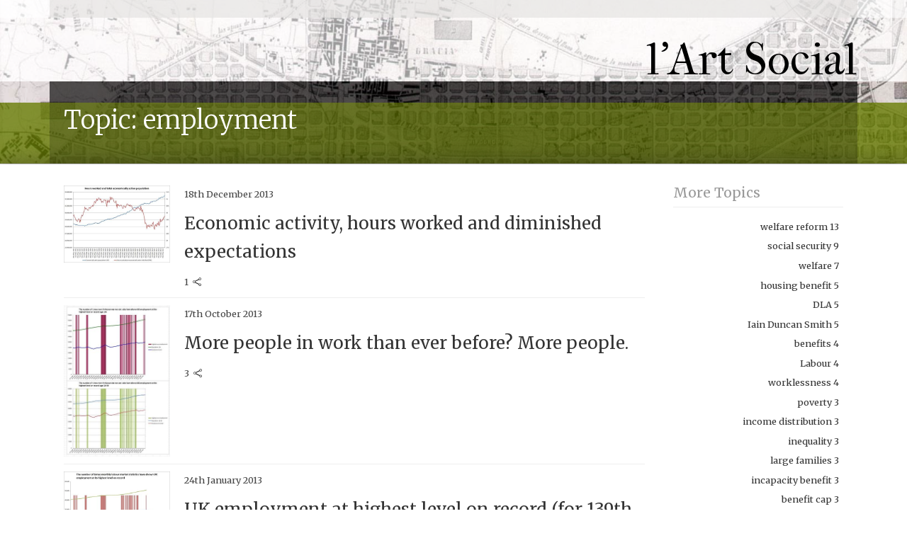

--- FILE ---
content_type: text/html; charset=utf-8
request_url: http://lartsocial.org/topics/employment
body_size: 3929
content:
<!DOCTYPE html>
<html lang="en" class="no-js">
  <head profile="http://www.w3.org/1999/xhtml/vocab">
    <meta http-equiv="X-UA-Compatible" content="IE=edge, chrome=1">
    <meta name="viewport" content="width=device-width, initial-scale=1.0">
    <meta http-equiv="Content-Type" content="text/html; charset=utf-8" />
<link rel="shortcut icon" href="http://lartsocial.org/A64.png" type="image/png" />
<meta name="generator" content="Drupal 7 (http://drupal.org)" />
<link rel="canonical" href="http://lartsocial.org/topics/employment" />
<link rel="shortlink" href="http://lartsocial.org/taxonomy/term/28" />
<meta property="og:site_name" content="l&#039;Art Social" />
<meta property="og:type" content="article" />
<meta property="og:url" content="http://lartsocial.org/topics/employment" />
<meta property="og:title" content="employment" />
<meta name="twitter:card" content="summary" />
<meta name="twitter:url" content="http://lartsocial.org/topics/employment" />
<meta name="twitter:title" content="employment" />
<meta itemprop="name" content="employment" />
<meta name="dcterms.title" content="employment" />
<meta name="dcterms.type" content="Text" />
<meta name="dcterms.format" content="text/html" />
<meta name="dcterms.identifier" content="http://lartsocial.org/topics/employment" />
    <title>employment | l'Art Social</title>
    <link type="text/css" rel="stylesheet" href="http://lartsocial.org/sites/default/files/css/css_xE-rWrJf-fncB6ztZfd2huxqgxu4WO-qwma6Xer30m4.css" media="all" />
<link type="text/css" rel="stylesheet" href="http://lartsocial.org/sites/default/files/css/css_hYCLW089C9S9sP3ZYkuG6R-Q5ZHbEhblZBFjwZ_bE_I.css" media="all" />
<link type="text/css" rel="stylesheet" href="http://lartsocial.org/sites/default/files/css/css_UijoYCGYdJSB5IGUTAmZFO-scCehvF3oDuGCkmOBQ8M.css" media="all" />
<link type="text/css" rel="stylesheet" href="//netdna.bootstrapcdn.com/twitter-bootstrap/2.3.2/css/bootstrap-combined.min.css" media="all" />
<link type="text/css" rel="stylesheet" href="http://lartsocial.org/sites/default/files/css/css_8YXLaKkmrMg4kKFL9OuzbUIBwidaThUA4f2vQXOU4ZE.css" media="all" />

<!--[if gte IE 9]><!-->
<link type="text/css" rel="stylesheet" href="http://lartsocial.org/sites/default/files/css/css_3_GpatMKadWUrH5Y1lS2KakujZa5_47FpN0e09lZlSg.css" media="screen" />
<!--<![endif]-->
    <script type="text/javascript" src="https://ajax.googleapis.com/ajax/libs/jquery/1.10.2/jquery.min.js"></script>
<script type="text/javascript">
<!--//--><![CDATA[//><!--
window.jQuery || document.write("<script src='/sites/all/modules/contrib/jquery_update/replace/jquery/1.10/jquery.min.js'>\x3C/script>")
//--><!]]>
</script>
<script type="text/javascript" src="http://lartsocial.org/sites/default/files/js/js_vSmhpx_T-AShyt_WMW5_TcwwxJP1imoVOa8jvwL_mxE.js"></script>
<script type="text/javascript" src="//netdna.bootstrapcdn.com/twitter-bootstrap/2.3.2/js/bootstrap.min.js"></script>
<script type="text/javascript" src="http://lartsocial.org/sites/default/files/js/js_JWdYlUbiXiwvcAXRSKrAvBdEkh3bOYIjMHaYUmir6A4.js"></script>
<script type="text/javascript">
<!--//--><![CDATA[//><!--
jQuery.extend(Drupal.settings, {"basePath":"\/","pathPrefix":"","ajaxPageState":{"theme":"tweme","theme_token":"Kump4sR4rjZM1LvexeQY_q_F-7lmzBWR7B9qdja-Il0","js":{"https:\/\/ajax.googleapis.com\/ajax\/libs\/jquery\/1.10.2\/jquery.min.js":1,"0":1,"misc\/jquery.once.js":1,"misc\/drupal.js":1,"\/\/netdna.bootstrapcdn.com\/twitter-bootstrap\/2.3.2\/js\/bootstrap.min.js":1,"sites\/all\/themes\/tweme\/assets\/js\/lightbox.js":1,"sites\/all\/themes\/tweme\/assets\/js\/drupal.js":1},"css":{"modules\/system\/system.base.css":1,"modules\/system\/system.menus.css":1,"modules\/system\/system.messages.css":1,"modules\/system\/system.theme.css":1,"modules\/field\/theme\/field.css":1,"modules\/node\/node.css":1,"modules\/search\/search.css":1,"modules\/user\/user.css":1,"sites\/all\/modules\/contrib\/views\/css\/views.css":1,"sites\/all\/modules\/contrib\/ctools\/css\/ctools.css":1,"sites\/all\/modules\/contrib\/panels\/css\/panels.css":1,"sites\/all\/modules\/contrib\/panels\/plugins\/layouts\/onecol\/onecol.css":1,"\/\/netdna.bootstrapcdn.com\/twitter-bootstrap\/2.3.2\/css\/bootstrap-combined.min.css":1,"sites\/all\/themes\/tweme\/assets\/css\/bootstrap-extra.css":1,"sites\/all\/themes\/tweme\/assets\/css\/drupal.css":1,"sites\/all\/themes\/tweme\/assets\/css\/style.css":1,"sites\/all\/themes\/tweme\/assets\/css\/lightbox.css":1,"sites\/all\/themes\/tweme\/assets\/css\/lartsocial.css":1,"sites\/all\/themes\/tweme\/assets\/css\/max-width-940.css":1}},"urlIsAjaxTrusted":{"\/search\/node":true}});
//--><!]]>
</script>
    
<!--[if lt IE 9]>
<script type="text/javascript" src="//html5shiv.googlecode.com/svn/trunk/html5.js"></script><![endif]-->

<!--[if gte IE 9]><!-->
<script type="text/javascript" src="http://lartsocial.org/sites/all/themes/tweme/assets/js/max-width-940.js"></script><!--<![endif]-->

<!--[if gte IE 9]><!-->
<script type="text/javascript" src="http://lartsocial.org/sites/all/themes/tweme/assets/js/affixed-sidebars.js"></script><!--<![endif]-->
  </head>
  <body class="html not-front not-logged-in one-sidebar sidebar-second page-taxonomy page-taxonomy-term page-taxonomy-term- page-taxonomy-term-28">
        
<div class="eixample">

	<!-- Menu -->
	<div id="tools">
	  <div class="main-container">
	  </div>
	</div>

	<!-- Navbar -->
	<div id="navbar" class="navbar navbar-medium navbar-inverse navbar-static-top">
	
												
						
		<div class="main-container">
				
				<h1 id="title"><a href="/">l'Art Social</a></h1>
			
		</div>	
	</div>
	
	
	<!-- Menu -->
	<div id="menu">
	  <div class="main-container">
	    	<!-- <ul>
	    		<li class="comment">Articles</li>
	    		<li class="analysis">Analysis</li>
	    		<li class="debunk">Miscellany</li>
	    	</ul> !--> 
	  </div>
	</div>
	
	
	<!-- Header -->
	<header id="header">
	  <div class="main-container">
	  	<div class="content-column wider">
	    	<h1>Topic: employment</h1>	    </div>
	  </div>
	</header>
	
</div>

<!-- Main -->
<div id="main">
  <div class="main-container clearfix">
    
		
		
	<!-- Content -->
	<section id="content">
	  <div class="region region-content">
    <div id="block-system-main" class="block block-system">

    
  <div class="content">
    <div class="panel-display panel-1col clearfix" >
  <div class="panel-panel panel-col">
    <div><div class="panel-pane pane-views pane-taxonomy-term-page"  >
  
      
  
  <div class="pane-content">
    <div class="view view-taxonomy-term-page view-id-taxonomy_term_page view-display-id-default article-list view-dom-id-aa29bb4187bd8a89b612dc005f41031c">
        
  
  
      <div class="view-content">
        <div class="views-row views-row-1 views-row-odd views-row-first">
      
  <div class="views-field views-field-field-main-content-attachment">        <div class="field-content"><a href="/hoursworked"><img typeof="foaf:Image" src="http://lartsocial.org/sites/default/files/styles/none/public/sir-trevor-files/hoursworked_0.jpg?itok=ZGWSDqsT" alt="" /></a></div>  </div>  
          <div class="article-summary has-attachment">
    
  <div class="views-field views-field-created">        <span class="field-content">18th December 2013</span>  </div>  
  <div class="views-field views-field-title">        <h2 class="field-content"><a href="/hoursworked">Economic activity, hours worked and diminished expectations</a></h2>  </div>  
  <div class="views-field views-field-field-subtitle">        <div class="field-content"></div>  </div>  
  <div class="views-field views-field-total-virality">        <span class="field-content">1</span>  </div>  
  <div class="views-field views-field-nothing">        <span class="field-content clearfix"></span>  </div>  
          </div>    </div>
  <div class="views-row views-row-2 views-row-even">
      
  <div class="views-field views-field-field-main-content-attachment">        <div class="field-content"><a href="/morepeople"><img typeof="foaf:Image" src="http://lartsocial.org/sites/default/files/styles/none/public/sir-trevor-files/highestever2_0.jpg?itok=P3_1x4pE" alt="" /></a></div>  </div>  
          <div class="article-summary has-attachment">
    
  <div class="views-field views-field-created">        <span class="field-content">17th October 2013</span>  </div>  
  <div class="views-field views-field-title">        <h2 class="field-content"><a href="/morepeople">More people in work than ever before? More people.</a></h2>  </div>  
  <div class="views-field views-field-field-subtitle">        <div class="field-content"></div>  </div>  
  <div class="views-field views-field-total-virality">        <span class="field-content">3</span>  </div>  
  <div class="views-field views-field-nothing">        <span class="field-content clearfix"></span>  </div>  
          </div>    </div>
  <div class="views-row views-row-3 views-row-odd">
      
  <div class="views-field views-field-field-main-content-attachment">        <div class="field-content"><a href="/record"><img typeof="foaf:Image" src="http://lartsocial.org/sites/default/files/styles/none/public/sir-trevor-files/highestever.jpg?itok=BCG-T8f1" alt="" /></a></div>  </div>  
          <div class="article-summary has-attachment">
    
  <div class="views-field views-field-created">        <span class="field-content">24th January 2013</span>  </div>  
  <div class="views-field views-field-title">        <h2 class="field-content"><a href="/record">UK employment at highest level on record (for 139th time)</a></h2>  </div>  
  <div class="views-field views-field-field-subtitle">        <div class="field-content">Employment is at its highest levels on record, as ministers like to point out: what they omit to point out is that this particular record has been broken 139 times since 1971, including 74 times under the last government.</div>  </div>  
  <div class="views-field views-field-total-virality">        <span class="field-content">3</span>  </div>  
  <div class="views-field views-field-nothing">        <span class="field-content clearfix"></span>  </div>  
          </div>    </div>
  <div class="views-row views-row-4 views-row-even">
      
  <div class="views-field views-field-field-main-content-attachment">        <div class="field-content"><a href="/counterfactual"><img typeof="foaf:Image" src="http://lartsocial.org/sites/default/files/styles/none/public/sir-trevor-files/Jun2012childpoverty_0.pdf.png?itok=ngHYXmsw" alt="" /></a></div>  </div>  
          <div class="article-summary has-attachment">
    
  <div class="views-field views-field-created">        <span class="field-content">15th June 2012</span>  </div>  
  <div class="views-field views-field-title">        <h2 class="field-content"><a href="/counterfactual">If I&#039;d known you were coming I&#039;d have specified a plausible counterfactual</a></h2>  </div>  
  <div class="views-field views-field-field-subtitle">        <div class="field-content"></div>  </div>  
  <div class="views-field views-field-total-virality">        <span class="field-content">2</span>  </div>  
  <div class="views-field views-field-nothing">        <span class="field-content clearfix"></span>  </div>  
          </div>    </div>
  <div class="views-row views-row-5 views-row-odd">
      
          <div class="article-summary ">
    
  <div class="views-field views-field-created">        <span class="field-content">30th January 2012</span>  </div>  
  <div class="views-field views-field-title">        <h2 class="field-content"><a href="/USemp">The end of the American labour market model?</a></h2>  </div>  
  <div class="views-field views-field-field-subtitle">        <div class="field-content"></div>  </div>  
  <div class="views-field views-field-total-virality">        <span class="field-content">9</span>  </div>  
  <div class="views-field views-field-nothing">        <span class="field-content clearfix"></span>  </div>  
          </div>    </div>
  <div class="views-row views-row-6 views-row-even views-row-last">
      
  <div class="views-field views-field-field-main-content-attachment">        <div class="field-content"><a href="/5biases"><img typeof="foaf:Image" src="http://lartsocial.org/sites/default/files/styles/none/public/sir-trevor-files/TUC%20seminar%2023%20January%202012.pdf.png?itok=bRXqTsAU" alt="" /></a></div>  </div>  
          <div class="article-summary has-attachment">
    
  <div class="views-field views-field-created">        <span class="field-content">24th January 2012</span>  </div>  
  <div class="views-field views-field-title">        <h2 class="field-content"><a href="/5biases">Five biases in thinking about disability and employment </a></h2>  </div>  
  <div class="views-field views-field-field-subtitle">        <div class="field-content"></div>  </div>  
  <div class="views-field views-field-total-virality">        <span class="field-content">8</span>  </div>  
  <div class="views-field views-field-nothing">        <span class="field-content clearfix"></span>  </div>  
          </div>    </div>
    </div>
  
  
  
  
  
  
</div>  </div>

  
  </div>
</div>
  </div>
</div>
  </div>
</div>
  </div>
	</section>
	
		<!-- Sidebar second -->
	<aside id="sidebar-second" class="sidebar ">
		  <div class="region region-sidebar-second">
    <div id="block-views-topics-with-count-more-topics" class="block block-views">

    <h2>More Topics</h2>
  
  <div class="content">
    <div class="view view-topics-with-count view-id-topics_with_count view-display-id-more_topics view-dom-id-ddf80a6ea23f826bd571d71cf4c91f3a">
        
  
  
      <div class="view-content">
      <div class="item-list">    <ul>          <li class="views-row-odd views-row-first">  
          <a href="/topics/welfare-reform">welfare reform <span class="count">13</span></a>  </li>
          <li class="views-row-even">  
          <a href="/topics/social-security">social security <span class="count">9</span></a>  </li>
          <li class="views-row-odd">  
          <a href="/topics/welfare">welfare <span class="count">7</span></a>  </li>
          <li class="views-row-even">  
          <a href="/topics/housing-benefit">housing benefit <span class="count">5</span></a>  </li>
          <li class="views-row-odd">  
          <a href="/topics/dla">DLA <span class="count">5</span></a>  </li>
          <li class="views-row-even">  
          <a href="/topics/iain-duncan-smith">Iain Duncan Smith <span class="count">5</span></a>  </li>
          <li class="views-row-odd">  
          <a href="/topics/benefits">benefits <span class="count">4</span></a>  </li>
          <li class="views-row-even">  
          <a href="/topics/labour">Labour <span class="count">4</span></a>  </li>
          <li class="views-row-odd">  
          <a href="/topics/worklessness">worklessness <span class="count">4</span></a>  </li>
          <li class="views-row-even">  
          <a href="/topics/poverty">poverty <span class="count">3</span></a>  </li>
          <li class="views-row-odd">  
          <a href="/topics/income-distribution">income distribution <span class="count">3</span></a>  </li>
          <li class="views-row-even">  
          <a href="/topics/inequality">inequality <span class="count">3</span></a>  </li>
          <li class="views-row-odd">  
          <a href="/topics/large-families">large families <span class="count">3</span></a>  </li>
          <li class="views-row-even">  
          <a href="/topics/incapacity-benefit">incapacity benefit <span class="count">3</span></a>  </li>
          <li class="views-row-odd">  
          <a href="/topics/benefit-cap">benefit cap <span class="count">3</span></a>  </li>
          <li class="views-row-even">  
          <a href="/topics/disability">disability <span class="count">3</span></a>  </li>
          <li class="views-row-odd">  
          <a href="/topics/dwp">DWP <span class="count">3</span></a>  </li>
          <li class="views-row-even">  
          <a href="/topics/benefit-fraud">benefit fraud <span class="count">2</span></a>  </li>
          <li class="views-row-odd">  
          <a href="/topics/london">London <span class="count">2</span></a>  </li>
          <li class="views-row-even views-row-last">  
          <a href="/topics/brexit">Brexit <span class="count">2</span></a>  </li>
      </ul></div>    </div>
  
  
  
  
  
  
</div>  </div>
</div>
  </div>
			</aside>
	    
  </div>
</div>

<!-- Footer -->
<footer id="footer" class="container-wrapper">
	<div class="footer-shadow"></div>
	<!--  <div class="container">
    <div class="footer-links pull-right">
                </div>
    2026 &copy;  
	</div> !-->
</footer>

    
	<script type="text/javascript">
	
	  var _gaq = _gaq || [];
	  _gaq.push(['_setAccount', 'UA-26998258-1']);
	  _gaq.push(['_trackPageview']);
	
	  (function() {
	    var ga = document.createElement('script'); ga.type = 'text/javascript'; ga.async = true;
	    ga.src = ('https:' == document.location.protocol ? 'https://ssl' : 'http://www') + '.google-analytics.com/ga.js';
	    var s = document.getElementsByTagName('script')[0]; s.parentNode.insertBefore(ga, s);
	  })();
	
	</script>
  </body>
</html>


--- FILE ---
content_type: text/css
request_url: http://lartsocial.org/sites/default/files/css/css_8YXLaKkmrMg4kKFL9OuzbUIBwidaThUA4f2vQXOU4ZE.css
body_size: 6277
content:
@import url(http://fonts.googleapis.com/css?family=IM+Fell+French+Canon);@import url(http://fonts.googleapis.com/css?family=Merriweather:400italic,400,300italic,300,700,700italic);body{position:relative;}h1{margin:0 0 20px 0;}.conceal{visibility:hidden;position:absolute;top:-1000px;left:-1000px;width:0;height:0;overflow:hidden;}.navbar,.navbar *{z-index:400;}.navbar-medium .navbar-inner{padding-bottom:5px;padding-top:5px;}.navbar-medium .nav > li > a{margin:-5px 0;padding-bottom:15px;padding-top:15px;}.navbar .navbar-search-elastic .search-query{-webkit-transition:width 0.5s;-moz-transition:width 0.5s;-o-transition:width 0.5s;transition:width 0.5s;width:80px;}.navbar .navbar-search-elastic .search-query:focus{width:160px;}.navbar .brand{font-weight:bold;}.navbar .brand img{float:left;height:30px;margin:-5px 5px -5px 0;}.nav-tabs.nav-stacked > .active > a{background-color:#08c;color:white;text-shadow:0 -1px 0 rgba(0,0,0,0.2);}.nav-tabs{border-bottom:0;margin-bottom:0;}@media (max-width:767px){.container-wrapper{margin:0 -20px;padding:0 20px;}}
.breadcrumb{background:transparent;margin:0;padding:0;}ul.links.inline{display:block;margin:15px 0 0 0;}ul.links.inline li{margin-right:15px;padding:0;}.item-list ul{margin:0 0 10px 25px;}.item-list ul li{margin:0;}div.messages{margin:0 0 20px 0;}.block > h2{margin-top:0;}.node{margin-bottom:30px;}.node > h2{margin-top:0;}.node .submitted{color:grey;font-size:90%;margin-bottom:10px;}.node .content h2,.node .content h3,.node .content h4,.node .content h5,.node .content h6{padding-top:20px;}.poll .title{font-weight:bold;margin-bottom:20px;}.poll .progress .bar{border:0;margin:0;}.block-poll ul.links,.block-poll ul.links li{list-style:none;margin:0;padding:0;}.block-poll ul.links{margin-top:10px;}#admin-menu{z-index:1100;}#admin-menu li{line-height:normal;}input[type="radio"],input[type="checkbox"]{margin:0 5px 0 0;}.form-actions .btn{margin-right:5px;}fieldset legend{font-size:1em;}html.js fieldset.collapsed{height:3em;}.search-results{margin:2em 0;}.search-results .search-result{margin-bottom:2em;}.search-results .title{line-height:1em;margin-top:0;}.search-results .search-info{color:grey;}.search-form .form-item{margin:0;}.region-content .search-form{margin-bottom:2em;}.file .caption{font-size:80%;color:grey;margin-top:5px;}
#featured{background-color:whitesmoke;border-bottom:1px solid #e5e5e5;}#featured p u{text-decoration:none;border-bottom:2px solid grey;}#featured p u a{text-decoration:none;}#carousel{height:300px;margin-bottom:0;}#carousel .item{height:240px;padding:60px 10% 0 10%;text-align:center;width:80%;}#carousel .item h1{font-size:60px;font-weight:200;line-height:1;letter-spacing:-1px;margin-bottom:20px;}#carousel .item p{font-size:24px;font-weight:200;line-height:1.25;margin-bottom:20px;}#carousel .carousel-control{background-color:transparent;border:0;color:#333;font-size:100px;line-height:100px;top:50%;height:100px;margin-top:-50px;}#main .block{padding-bottom:30px;}#sidebar-first > .region{padding-right:10px;}#sidebar-second > .region{padding-left:10px;}.sidebar input.form-text{width:70%;}.footer-links a{margin-left:15px;}.block > h2{color:#999;font-size:1.2em;font-weight:normal;border-bottom:1px solid #eee;}.field-tags{margin:2em 0 2em 0;}.field-tags a.badge{background:#08c;border:1px solid #08c;margin-bottom:.4em;}.field-tags a.badge:not(:hover){background:snow;border:1px solid #ddd;border-bottom-color:#bbb;color:grey;text-shadow:none;}
.mfp-bg{top:0;left:0;width:100%;height:100%;z-index:1042;overflow:hidden;position:fixed;background:#0b0b0b;opacity:0.8;filter:alpha(opacity=80);}.mfp-wrap{top:0;left:0;width:100%;height:100%;z-index:1043;position:fixed;outline:none !important;-webkit-backface-visibility:hidden;}.mfp-container{text-align:center;position:absolute;width:100%;height:100%;left:0;top:0;padding:0 8px;-webkit-box-sizing:border-box;-moz-box-sizing:border-box;box-sizing:border-box;}.mfp-container:before{content:'';display:inline-block;height:100%;vertical-align:middle;}.mfp-align-top .mfp-container:before{display:none;}.mfp-content{position:relative;display:inline-block;vertical-align:middle;margin:0 auto;text-align:left;z-index:1045;}.mfp-inline-holder .mfp-content,.mfp-ajax-holder .mfp-content{width:100%;cursor:auto;}.mfp-ajax-cur{cursor:progress;}.mfp-auto-cursor .mfp-content{cursor:auto;}.mfp-close,.mfp-arrow,.mfp-preloader,.mfp-counter{-webkit-user-select:none;-moz-user-select:none;user-select:none;}.mfp-loading.mfp-figure{display:none;}.mfp-hide{display:none !important;}.mfp-preloader{color:#CCC;position:absolute;top:50%;width:auto;text-align:center;margin-top:-0.8em;left:8px;right:8px;z-index:1044;}.mfp-preloader a{color:#CCC;}.mfp-preloader a:hover{color:#FFF;}.mfp-s-ready .mfp-preloader{display:none;}.mfp-s-error .mfp-content{display:none;}button.mfp-close,button.mfp-arrow{overflow:visible;cursor:pointer;background:transparent;border:0;-webkit-appearance:none;display:block;outline:none;padding:0;z-index:1046;-webkit-box-shadow:none;box-shadow:none;}button::-moz-focus-inner{padding:0;border:0;}.mfp-close{width:44px;height:44px;line-height:44px;position:absolute;right:0;top:0;text-decoration:none;text-align:center;opacity:0.65;filter:alpha(opacity=65);padding:0 0 18px 10px;color:#FFF;font-style:normal;font-size:28px;font-family:Arial,Baskerville,monospace;}.mfp-close:hover,.mfp-close:focus{opacity:1;filter:alpha(opacity=100);}.mfp-close:active{top:1px;}.mfp-close-btn-in .mfp-close{color:#333;}.mfp-image-holder .mfp-close,.mfp-iframe-holder .mfp-close{color:#FFF;right:-6px;text-align:right;padding-right:6px;width:100%;}.mfp-counter{position:absolute;top:0;right:0;color:#CCC;font-size:12px;line-height:18px;white-space:nowrap;}.mfp-arrow{position:absolute;opacity:0.65;filter:alpha(opacity=65);margin:0;top:50%;margin-top:-55px;padding:0;width:90px;height:110px;-webkit-tap-highlight-color:rgba(0,0,0,0);}.mfp-arrow:active{margin-top:-54px;}.mfp-arrow:hover,.mfp-arrow:focus{opacity:1;filter:alpha(opacity=100);}.mfp-arrow:before,.mfp-arrow:after,.mfp-arrow .mfp-b,.mfp-arrow .mfp-a{content:'';display:block;width:0;height:0;position:absolute;left:0;top:0;margin-top:35px;margin-left:35px;border:medium inset transparent;}.mfp-arrow:after,.mfp-arrow .mfp-a{border-top-width:13px;border-bottom-width:13px;top:8px;}.mfp-arrow:before,.mfp-arrow .mfp-b{border-top-width:21px;border-bottom-width:21px;opacity:0.7;}.mfp-arrow-left{left:0;}.mfp-arrow-left:after,.mfp-arrow-left .mfp-a{border-right:17px solid #FFF;margin-left:31px;}.mfp-arrow-left:before,.mfp-arrow-left .mfp-b{margin-left:25px;border-right:27px solid #3F3F3F;}.mfp-arrow-right{right:0;}.mfp-arrow-right:after,.mfp-arrow-right .mfp-a{border-left:17px solid #FFF;margin-left:39px;}.mfp-arrow-right:before,.mfp-arrow-right .mfp-b{border-left:27px solid #3F3F3F;}.mfp-iframe-holder{padding-top:40px;padding-bottom:40px;}.mfp-iframe-holder .mfp-content{line-height:0;width:100%;max-width:900px;}.mfp-iframe-holder .mfp-close{top:-40px;}.mfp-iframe-scaler{width:100%;height:0;overflow:hidden;padding-top:56.25%;}.mfp-iframe-scaler iframe{position:absolute;display:block;top:0;left:0;width:100%;height:100%;box-shadow:0 0 8px rgba(0,0,0,0.6);background:#000;}img.mfp-img{width:auto;max-width:100%;height:auto;display:block;line-height:0;-webkit-box-sizing:border-box;-moz-box-sizing:border-box;box-sizing:border-box;padding:40px 0 40px;margin:0 auto;}.mfp-figure{line-height:0;}.mfp-figure:after{content:'';position:absolute;left:0;top:40px;bottom:40px;display:block;right:0;width:auto;height:auto;z-index:-1;box-shadow:0 0 8px rgba(0,0,0,0.6);background:#444;}.mfp-figure small{color:#BDBDBD;display:block;font-size:12px;line-height:14px;}.mfp-figure figure{margin:0;}.mfp-bottom-bar{margin-top:-36px;position:absolute;top:100%;left:0;width:100%;cursor:auto;}.mfp-title{text-align:left;line-height:18px;color:#F3F3F3;word-wrap:break-word;padding-right:36px;}.mfp-image-holder .mfp-content{max-width:100%;}.mfp-gallery .mfp-image-holder .mfp-figure{cursor:pointer;}@media screen and (max-width:800px) and (orientation:landscape),screen and (max-height:300px){.mfp-img-mobile .mfp-image-holder{padding-left:0;padding-right:0;}.mfp-img-mobile img.mfp-img{padding:0;}.mfp-img-mobile .mfp-figure:after{top:0;bottom:0;}.mfp-img-mobile .mfp-figure small{display:inline;margin-left:5px;}.mfp-img-mobile .mfp-bottom-bar{background:rgba(0,0,0,0.6);bottom:0;margin:0;top:auto;padding:3px 5px;position:fixed;-webkit-box-sizing:border-box;-moz-box-sizing:border-box;box-sizing:border-box;}.mfp-img-mobile .mfp-bottom-bar:empty{padding:0;}.mfp-img-mobile .mfp-counter{right:5px;top:3px;}.mfp-img-mobile .mfp-close{top:0;right:0;width:35px;height:35px;line-height:35px;background:rgba(0,0,0,0.6);position:fixed;text-align:center;padding:0;}}@media all and (max-width:900px){.mfp-arrow{-webkit-transform:scale(0.75);transform:scale(0.75);}.mfp-arrow-left{-webkit-transform-origin:0;transform-origin:0;}.mfp-arrow-right{-webkit-transform-origin:100%;transform-origin:100%;}.mfp-container{padding-left:6px;padding-right:6px;}}.mfp-ie7 .mfp-img{padding:0;}.mfp-ie7 .mfp-bottom-bar{width:600px;left:50%;margin-left:-300px;margin-top:5px;padding-bottom:5px;}.mfp-ie7 .mfp-container{padding:0;}.mfp-ie7 .mfp-content{padding-top:44px;}.mfp-ie7 .mfp-close{top:0;right:0;padding-top:0;}
html,body{text-rendering:optimizeLegibility;-moz-font-feature-settings:'kern=1';-webkit-font-feature-settings:'kern';-moz-font-feature-settings:'kern';font-feature-settings:'kern';font-kerning:normal;-webkit-font-variant-ligatures:common-ligatures;font-variant-ligatures:common-ligatures;font-family:'Merriweather',serif;font-size:16px;line-height:24px;color:#444;min-height:100%;margin:0;padding:0;}body{background:transparent url(/sites/all/themes/tweme/assets/eixample.jpg) center bottom repeat-x;background-size:contain;}.eixample{background:transparent url(/sites/all/themes/tweme/assets/eixample.jpg) center top no-repeat;background-size:cover;}@media (max-width:767px){#main,#header,#navbar,#footer{margin:0px;padding-left:20px;padding-right:20px;}}h1,h2,h3,h4,h5,h6{font-weight:normal;}p{font-size:16px;line-height:26px;}.archive-link{font-size:2em;text-align:right;font-weight:300;}.archive-link a{color:#333;}#toolbar{box-shadow:none;}#tools{background:rgba(255,255,255,0.85);color:white;}#tools .main-container{padding-top:3px;background:rgba(30,15,0,0.08);height:25px;}#navbar{background:rgba(255,255,255,0.6);}#navbar .main-container{padding:0;}h1#title{font-family:'IM Fell French Canon',serif;color:rgba(0,0,0,0.75);font-size:64px;padding:40px 0 10px;margin:0;text-align:right;}h1#title a{color:black;text-decoration:none;}#menu{background:rgba(30,15,0,0.1);color:white;}#menu .main-container{padding-top:3px;background:rgba(0,0,0,0.65);height:30px;}#menu ul,#menu li{padding:0;margin:0;list-style-type:none;}#menu ul{padding-top:11px;float:left;}#menu li{display:inline-block;padding:3px 16px;}#menu li.comment{background:rgba(180,30,0,0.7);}#menu li.analysis{background:rgba(255,255,255,0.7);}#menu li.debunk{background:rgba(255,255,255,0.7);}#header{background:rgb(180,30,0);background:rgba(180,30,0,0.8);color:white;border-bottom:1px solid #ccc;}body.page-archive #header{background:rgb(0,50,120);background:rgba(0,50,120,0.8);}body.page-taxonomy #header{background:rgb(100,120,0);background:rgba(100,120,0,0.8);}#header .main-container{padding-top:3px;background:rgba(0,0,0,0.2);}body.page-node #header .content-column.wider{float:left;margin-right:0px;}body.page-node-edit #header .content-column.wider{float:none;}#header h1{margin:0;padding-bottom:40px;}#header .header-sub{float:right;}#header .header-sub .panel-pane{float:right;clear:right;text-align:right;}#header .pane-node-created{font-size:0.86em;}#header .tabs{clear:both;}#main{background:#fcfcfc;box-shadow:0 -10px 20px rgba(0,0,0,0.2);padding-bottom:50px;}#main .main-container{background:white;}#header h1{font-weight:300;font-size:36px;line-height:1.2em;}#summary{padding:1em 0;font-size:18px;}.field-name-field-subtitle{font-weight:300;}.field-item img{display:block;}figure{margin:25px 0;}figcaption{font-family:sans-serif;color:#666;font-size:14px;padding:5px 0 0;}#footer{min-height:300px;padding:0;background:rgba(255,255,255,0.2);}#footer .footer-shadow{height:20px;background:white;box-shadow:0 10px 20px rgba(0,0,0,0.2);}.main-container{position:relative;margin:0 auto}@media all and (min-width:46.25em){.main-container{max-width:740px;max-width:46.25rem}}@media all and (min-width:61.25em){.main-container{max-width:980px;max-width:61.25rem}}@media all and (min-width:71.25em){.main-container{max-width:1140px;max-width:71.25rem}}@media all and (min-width:81.25em){.main-container{max-width:1300px;max-width:81.25rem}}.main-container{-webkit-box-sizing:border-box;-moz-box-sizing:border-box;box-sizing:border-box;padding:0 10px;padding:0 .625rem}@media all and (min-width:30em){.main-container{padding:0 20px;padding:0 1.25rem}}body.one-sidebar #content{max-width:1100px;max-width:58.75rem;float:left;}#sidebar-second{width:310px;float:right;}#sidebar-second .region-sidebar-second{padding-left:0;}@media all and (max-width:81.25em){body.one-sidebar #content{max-width:980px;max-width:51.25rem;}#sidebar-second{width:180px;width:15rem;}}@media all and (max-width:71.25em){body.one-sidebar #content,#sidebar-second{max-width:100%;width:100%;float:none;}}.content-column{max-width:620px;max-width:38.75rem;margin:auto;position:relative}.header-sub{width:240px;margin-bottom:20px;}@media all and (min-width:46.25em) and (max-width:61.24em){.content-column{max-width:700px;max-width:43.75rem}}@media all and (min-width:61.25em){.content-column{margin-left:0;margin-right:320px;margin-right:20rem}.header-sub{width:160px;}}@media all and (min-width:71.25em){.content-column{margin-left:160px;margin-left:10rem}}@media all and (min-width:81.25em){.content-column{margin-left:240px;margin-left:15rem}}@media all and (min-width:46.25em){.content-column.wider{margin-left:0px;max-width:860px;}}@media all and (max-width:71.25em){#header .header-sub{margin-top:-20px;float:left;clear:left;}#header .header-sub .panel-pane{float:none;text-align:left;}}form.node-form{max-width:620px;margin:-0px auto 0;padding:30px;}form.node-form input,form.node-form textarea,form.node-form div.st-text-block{font-family:Georgia,'Times New Roman',Times,serif;font-size:18px;line-height:24px;color:#333;height:auto;}form.node-form input.btn-primary{color:white;}form.node-form .st-block__inner{margin:0 auto;padding-left:0;padding-right:0;}form.node-form input#edit-title{width:100%;font-size:1.6em;height:2em;}form.node-form input#edit-field-tags-und{width:100%;font-size:1.2em;height:1.2em;}form.node-form textarea#edit-field-subtitle-und-0-value{width:100%;height:5em;}form.node-form .field-type-sir-trevor .form-textarea-wrapper{border:1px solid #cccccc;border-left:none;border-right:none;}form.node-form .st-block__editor label{margin-top:15px;}form.node-form .vertical-tabs *{font-family:Helvetica,Arial,sans-serif;}ul.nav a:link,ul.nav a:visited{color:white;}ul.nav a:hover,ul.nav a:active,ul.nav li.active a:link,ul.nav li.active a:visited{color:initial;}.submitted{float:none;}body.page-front-page #main,body.page-taxonomy-term #main,body.page-archive #main{background:white;padding-top:20px;}body.page-front-page .view-front-page{margin-top:-20px;}.view-front-page .views-row{padding-top:10px;margin-bottom:20px;padding-bottom:20px;border-bottom:1px solid #ccc;}.view-front-page .views-row .img-small,.view-front-page .views-row .img-large{display:none;}.view-front-page .img-bg{display:block;margin-bottom:10px;}.view-front-page .img-bg.landscape{width:auto;}.view-front-page .img-bg.landscape img{width:100%;display:block;}.view-front-page .img-bg.portrait{height:240px;background-size:cover;background-position:center top;}.view-front-page .img-bg.portrait img{display:none;}.view-front-page .views-row h2{font-size:24px;line-height:28px;font-weight:500;}.view-front-page .views-row h2 a{color:#333;text-decoration:none;}.view-front-page .views-row .views-field-field-subtitle{clear:left;margin-bottom:10px;}@media all and (min-width:30em){.view-front-page .img-bg.portrait{height:0px;}.view-front-page .img-bg.landscape img,.view-front-page .img-bg.portrait img{float:left;width:200px;padding-right:10px;}.view-front-page .img-bg.portrait img{display:block;}.view-front-page .views-row .views-field-field-subtitle{padding-top:20px;}.view-front-page .views-row h2{padding-left:210px;}}@media all and (min-width:46.25em){.view-front-page .img-bg{height:0px;}.view-front-page .img-bg.landscape img,.view-front-page .img-bg.portrait img{float:left;width:300px;padding-right:20px;}.view-front-page .img-bg.landscape img{display:block;}.view-front-page .views-row .views-field-created{padding-left:320px;}.view-front-page .views-row .views-field-field-subtitle{clear:none;padding-left:320px;}.view-front-page .views-row h2{padding-left:320px;}.view-front-page .views-row .views-field-total-virality{padding-left:320px;}}@media all and (min-width:61.25em){.view-front-page .views-row{float:left;width:30%;padding:20px 0 0 5%;border-bottom:none;margin-bottom:20px;border-top:1px solid #ccc;}.view-front-page .img-bg.landscape,.view-front-page .img-bg.portrait{height:auto;background-size:0%;}.view-front-page .img-bg.landscape img,.view-front-page .img-bg.portrait img{float:none;max-height:300px;width:auto;margin:auto;}.view-front-page .img-bg.portrait,.view-front-page .img-bg.landscape{background-color:#f6f6f6;}.view-front-page .views-row .views-field-total-virality,.view-front-page .views-row h2,.view-front-page .views-row .views-field-field-subtitle,.view-front-page .views-row .views-field-created{padding:0;}.view-front-page .views-row-1,.view-front-page .views-row-3,.view-front-page .views-row-5,.view-front-page .views-row-8{padding:20px 0 0 0;clear:left;}.view-front-page .views-row-1{width:65%;}.view-front-page .views-row-3,.view-front-page .views-row-4{width:47%;}.view-front-page .views-row-1,.view-front-page .views-row-2{border-top:none;padding-top:none;}}@media all and (min-width:81.25em){body.front #main .main-container{padding:0;}}.view-topics-with-count ul{padding:0;margin:0;list-style-type:none;font-size:0.8em;}.view-topics-with-count ul li{display:block;padding:5px 0;clear:both;}.view-topics-with-count ul li a{text-decoration:none;display:block;float:right;color:#333;padding:0.15em 0.5em 0.05em;border-radius:1em;}.view-topics-with-count ul li a:hover{background:rgba(100,120,0,0.8);color:white;}@media all and (max-width:71.25em){.view-topics-with-count ul{text-align:center;}.view-topics-with-count ul li{display:inline-block;clear:none;}.view-topics-with-count ul li a{display:inline;float:none;margin:0 1em 1em 0;}}.view.article-list .views-row{clear:left;padding:10px 0;border-bottom:1px solid #eee;font-size:0.8em;}.view.article-list .article-summary.has-attachment{margin-left:170px;}.view.article-list .views-field-field-main-content-attachment{float:left;margin:0;width:150px;text-align:center;}.view.article-list .views-field-field-main-content-attachment img{width:100%;}.view.article-list h2{font-size:24px;}.view.article-list h2 a{color:#333;}@media all and (max-width:30em){.view.article-list .article-summary.has-attachment{margin-left:0px;}.view.article-list .views-field-field-main-content-attachment{width:15em;float:none;}}.share-icon,.views-field-total-virality span,.pane-social-stats-total-shares{background:transparent url([data-uri]) center right no-repeat;padding-right:1.4em;display:inline-block;}.share-icon.white,.views-field-total-virality span.white,.pane-social-stats-total-shares.white{background:transparent url([data-uri]) center right no-repeat;padding-right:1.2em;}.pane-larticle-nav-by-date ul{list-style-type:none;margin:60px 0 0 0;padding:20px 0 0 0;border-top:1px solid #ddd;}.pane-larticle-nav-by-date ul li{width:50%;font-size:18px;}.pane-larticle-nav-by-date ul li.article-next{float:right;text-align:right;}.pane-larticle-nav-by-date ul li.article-next:before{font-family:sans-serif;content:' →';font-size:1.2em;float:right;margin-left:10px;color:#0088cc;}.pane-larticle-nav-by-date ul li.article-prev:before{font-family:sans-serif;content:'← ';font-size:1.2em;float:left;margin-right:10px;color:#0088cc;}@media all and (max-width:61.25em){.pane-larticle-nav-by-date ul li{float:none;width:100%;}.pane-larticle-nav-by-date ul li.article-next{margin-bottom:20px;}}.field-type-sir-trevor footer{display:block;margin:0;padding:4px 8px;;background:#f6f6f6;font-size:0.86em;}.field-type-sir-trevor footer sup{padding-right:1em;}.field-type-sir-trevor figure.style-left{float:left;width:60%;margin:20px 20px 20px 0;}.field-type-sir-trevor figure img{margin:0 auto;}@media all and (min-width:71.25em){.field-type-sir-trevor figure.style-left{margin-left:-160px;margin-left:-10rem}}@media all and (min-width:81.25em){.field-type-sir-trevor figure.style-left{margin-left:-240px;margin-left:-15rem}}@media all and (max-width:46.25em){.field-type-sir-trevor figure.style-left{margin:20px 0;float:none;width:100%;}}.field-type-sir-trevor h2{font-size:24px;font-weight:bold;margin:1.8em 0 0.5em;}.field-type-sir-trevor h3{margin:1.4em 0 0.5em;}.field-type-sir-trevor h2 p{font-size:24px;}.field-type-sir-trevor blockquote{border:none;padding:0;margin:1.8em 0 0;}.field-type-sir-trevor blockquote:before{font-family:'Times New Roman',serif;content:'\00201C';font-size:4em;float:left;margin:0.2em 0.5em -0.5em 0;}.field-type-sir-trevor blockquote cite{display:block;text-align:right;font-size:0.86em;margin:1em 0 1.4em 0;color:#555;}#field-see-also-values{width:100%;}#field-see-also-values td{width:85%;}#field-see-also-values td.field-multiple-drag{width:15%;}#field-see-also-values input[type=text]{width:100%;margin-left:-20px;}.form-wrapper{border-bottom:1px solid #eee;padding-bottom:10px;margin-bottom:10px;}.form-item label{font-weight:bold;display:block;}#messages{padding:10px 0;}


--- FILE ---
content_type: text/css
request_url: http://lartsocial.org/sites/default/files/css/css_3_GpatMKadWUrH5Y1lS2KakujZa5_47FpN0e09lZlSg.css
body_size: 48
content:
@media (min-width:1200px){}


--- FILE ---
content_type: application/javascript
request_url: http://lartsocial.org/sites/all/themes/tweme/assets/js/max-width-940.js
body_size: 130
content:
(function ($) {
  $(document).ready(function() {
    $('.row-toggle').removeClass('row').addClass('row-fluid');
  });
})(jQuery);
